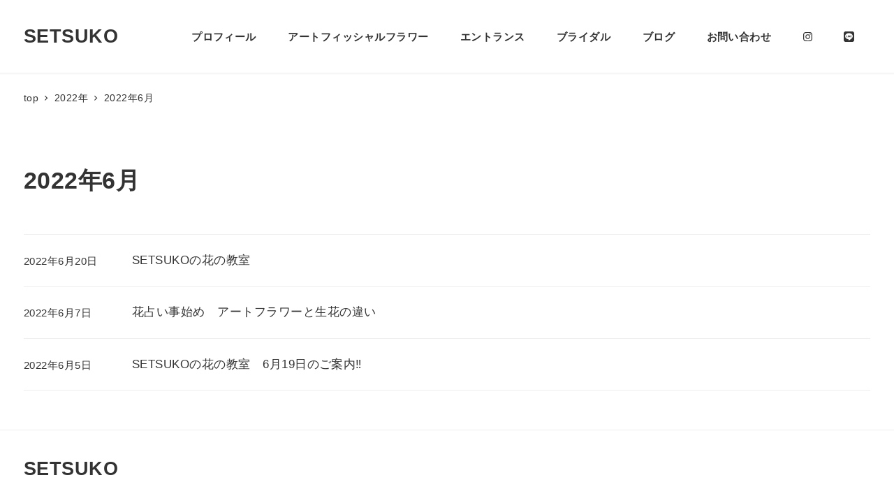

--- FILE ---
content_type: text/html; charset=UTF-8
request_url: https://amaterasu-setsuko.com/2022/06/
body_size: 10466
content:
<!DOCTYPE html>
<html lang="ja" data-sticky-footer="true" data-scrolled="false">

<head>
			<meta charset="UTF-8">
		<meta name="viewport" content="width=device-width, initial-scale=1, minimum-scale=1, viewport-fit=cover">
		<meta name='robots' content='noindex, follow' />
					<meta property="og:title" content="2022年6月">
		
					<meta property="og:type" content="blog">
		
					<meta property="og:url" content="https://amaterasu-setsuko.com/2022/06/">
		
		
					<meta property="og:site_name" content="SETSUKO">
		
					<meta property="og:description" content="Just another WordPress site">
		
					<meta property="og:locale" content="ja_JP">
		
				
	<!-- This site is optimized with the Yoast SEO plugin v20.8 - https://yoast.com/wordpress/plugins/seo/ -->
	<title>6月 2022 - SETSUKO</title>
	<meta property="og:locale" content="ja_JP" />
	<meta property="og:type" content="website" />
	<meta property="og:title" content="6月 2022 - SETSUKO" />
	<meta property="og:url" content="https://amaterasu-setsuko.com/2022/06/" />
	<meta property="og:site_name" content="SETSUKO" />
	<meta name="twitter:card" content="summary_large_image" />
	<script type="application/ld+json" class="yoast-schema-graph">{"@context":"https://schema.org","@graph":[{"@type":"CollectionPage","@id":"https://amaterasu-setsuko.com/2022/06/","url":"https://amaterasu-setsuko.com/2022/06/","name":"6月 2022 - SETSUKO","isPartOf":{"@id":"https://amaterasu-setsuko.com/#website"},"breadcrumb":{"@id":"https://amaterasu-setsuko.com/2022/06/#breadcrumb"},"inLanguage":"ja"},{"@type":"BreadcrumbList","@id":"https://amaterasu-setsuko.com/2022/06/#breadcrumb","itemListElement":[{"@type":"ListItem","position":1,"name":"ホーム","item":"https://amaterasu-setsuko.com/"},{"@type":"ListItem","position":2,"name":"アーカイブ: 6月 2022"}]},{"@type":"WebSite","@id":"https://amaterasu-setsuko.com/#website","url":"https://amaterasu-setsuko.com/","name":"SETSUKO","description":"Just another WordPress site","potentialAction":[{"@type":"SearchAction","target":{"@type":"EntryPoint","urlTemplate":"https://amaterasu-setsuko.com/?s={search_term_string}"},"query-input":"required name=search_term_string"}],"inLanguage":"ja"}]}</script>
	<!-- / Yoast SEO plugin. -->


<link rel='dns-prefetch' href='//webfonts.xserver.jp' />
<link rel="alternate" type="application/rss+xml" title="SETSUKO &raquo; フィード" href="https://amaterasu-setsuko.com/feed/" />
<link rel="alternate" type="application/rss+xml" title="SETSUKO &raquo; コメントフィード" href="https://amaterasu-setsuko.com/comments/feed/" />
		<link rel="profile" href="http://gmpg.org/xfn/11">
				<script type="text/javascript">
/* <![CDATA[ */
window._wpemojiSettings = {"baseUrl":"https:\/\/s.w.org\/images\/core\/emoji\/14.0.0\/72x72\/","ext":".png","svgUrl":"https:\/\/s.w.org\/images\/core\/emoji\/14.0.0\/svg\/","svgExt":".svg","source":{"concatemoji":"https:\/\/amaterasu-setsuko.com\/wp-includes\/js\/wp-emoji-release.min.js?ver=6.4.7"}};
/*! This file is auto-generated */
!function(i,n){var o,s,e;function c(e){try{var t={supportTests:e,timestamp:(new Date).valueOf()};sessionStorage.setItem(o,JSON.stringify(t))}catch(e){}}function p(e,t,n){e.clearRect(0,0,e.canvas.width,e.canvas.height),e.fillText(t,0,0);var t=new Uint32Array(e.getImageData(0,0,e.canvas.width,e.canvas.height).data),r=(e.clearRect(0,0,e.canvas.width,e.canvas.height),e.fillText(n,0,0),new Uint32Array(e.getImageData(0,0,e.canvas.width,e.canvas.height).data));return t.every(function(e,t){return e===r[t]})}function u(e,t,n){switch(t){case"flag":return n(e,"\ud83c\udff3\ufe0f\u200d\u26a7\ufe0f","\ud83c\udff3\ufe0f\u200b\u26a7\ufe0f")?!1:!n(e,"\ud83c\uddfa\ud83c\uddf3","\ud83c\uddfa\u200b\ud83c\uddf3")&&!n(e,"\ud83c\udff4\udb40\udc67\udb40\udc62\udb40\udc65\udb40\udc6e\udb40\udc67\udb40\udc7f","\ud83c\udff4\u200b\udb40\udc67\u200b\udb40\udc62\u200b\udb40\udc65\u200b\udb40\udc6e\u200b\udb40\udc67\u200b\udb40\udc7f");case"emoji":return!n(e,"\ud83e\udef1\ud83c\udffb\u200d\ud83e\udef2\ud83c\udfff","\ud83e\udef1\ud83c\udffb\u200b\ud83e\udef2\ud83c\udfff")}return!1}function f(e,t,n){var r="undefined"!=typeof WorkerGlobalScope&&self instanceof WorkerGlobalScope?new OffscreenCanvas(300,150):i.createElement("canvas"),a=r.getContext("2d",{willReadFrequently:!0}),o=(a.textBaseline="top",a.font="600 32px Arial",{});return e.forEach(function(e){o[e]=t(a,e,n)}),o}function t(e){var t=i.createElement("script");t.src=e,t.defer=!0,i.head.appendChild(t)}"undefined"!=typeof Promise&&(o="wpEmojiSettingsSupports",s=["flag","emoji"],n.supports={everything:!0,everythingExceptFlag:!0},e=new Promise(function(e){i.addEventListener("DOMContentLoaded",e,{once:!0})}),new Promise(function(t){var n=function(){try{var e=JSON.parse(sessionStorage.getItem(o));if("object"==typeof e&&"number"==typeof e.timestamp&&(new Date).valueOf()<e.timestamp+604800&&"object"==typeof e.supportTests)return e.supportTests}catch(e){}return null}();if(!n){if("undefined"!=typeof Worker&&"undefined"!=typeof OffscreenCanvas&&"undefined"!=typeof URL&&URL.createObjectURL&&"undefined"!=typeof Blob)try{var e="postMessage("+f.toString()+"("+[JSON.stringify(s),u.toString(),p.toString()].join(",")+"));",r=new Blob([e],{type:"text/javascript"}),a=new Worker(URL.createObjectURL(r),{name:"wpTestEmojiSupports"});return void(a.onmessage=function(e){c(n=e.data),a.terminate(),t(n)})}catch(e){}c(n=f(s,u,p))}t(n)}).then(function(e){for(var t in e)n.supports[t]=e[t],n.supports.everything=n.supports.everything&&n.supports[t],"flag"!==t&&(n.supports.everythingExceptFlag=n.supports.everythingExceptFlag&&n.supports[t]);n.supports.everythingExceptFlag=n.supports.everythingExceptFlag&&!n.supports.flag,n.DOMReady=!1,n.readyCallback=function(){n.DOMReady=!0}}).then(function(){return e}).then(function(){var e;n.supports.everything||(n.readyCallback(),(e=n.source||{}).concatemoji?t(e.concatemoji):e.wpemoji&&e.twemoji&&(t(e.twemoji),t(e.wpemoji)))}))}((window,document),window._wpemojiSettings);
/* ]]> */
</script>
<link rel='stylesheet' id='slick-carousel-css' href='https://amaterasu-setsuko.com/wp-content/themes/snow-monkey/vendor/inc2734/wp-awesome-widgets/src/assets/packages/slick-carousel/slick/slick.css?ver=1721999232' type='text/css' media='all' />
<link rel='stylesheet' id='slick-carousel-theme-css' href='https://amaterasu-setsuko.com/wp-content/themes/snow-monkey/vendor/inc2734/wp-awesome-widgets/src/assets/packages/slick-carousel/slick/slick-theme.css?ver=1721999232' type='text/css' media='all' />
<link rel='stylesheet' id='wp-awesome-widgets-css' href='https://amaterasu-setsuko.com/wp-content/themes/snow-monkey/vendor/inc2734/wp-awesome-widgets/src/assets/css/app.css?ver=1721999232' type='text/css' media='all' />
<link rel='stylesheet' id='wp-share-buttons-css' href='https://amaterasu-setsuko.com/wp-content/themes/snow-monkey/vendor/inc2734/wp-share-buttons/src/assets/css/wp-share-buttons.css?ver=1721999232' type='text/css' media='all' />
<link rel='stylesheet' id='wp-pure-css-gallery-css' href='https://amaterasu-setsuko.com/wp-content/themes/snow-monkey/vendor/inc2734/wp-pure-css-gallery/src/assets/css/wp-pure-css-gallery.css?ver=1721999232' type='text/css' media='all' />
<style id='wp-emoji-styles-inline-css' type='text/css'>

	img.wp-smiley, img.emoji {
		display: inline !important;
		border: none !important;
		box-shadow: none !important;
		height: 1em !important;
		width: 1em !important;
		margin: 0 0.07em !important;
		vertical-align: -0.1em !important;
		background: none !important;
		padding: 0 !important;
	}
</style>
<link rel='stylesheet' id='wp-block-library-css' href='https://amaterasu-setsuko.com/wp-includes/css/dist/block-library/style.min.css?ver=6.4.7' type='text/css' media='all' />
<link rel='stylesheet' id='wp-like-me-box-css' href='https://amaterasu-setsuko.com/wp-content/themes/snow-monkey/vendor/inc2734/wp-like-me-box/src/assets/css/wp-like-me-box.css?ver=1721999232' type='text/css' media='all' />
<link rel='stylesheet' id='wp-oembed-blog-card-css' href='https://amaterasu-setsuko.com/wp-content/themes/snow-monkey/vendor/inc2734/wp-oembed-blog-card/src/assets/css/app.css?ver=1721999232' type='text/css' media='all' />
<style id='global-styles-inline-css' type='text/css'>
body{--wp--preset--color--black: #000000;--wp--preset--color--cyan-bluish-gray: #abb8c3;--wp--preset--color--white: #ffffff;--wp--preset--color--pale-pink: #f78da7;--wp--preset--color--vivid-red: #cf2e2e;--wp--preset--color--luminous-vivid-orange: #ff6900;--wp--preset--color--luminous-vivid-amber: #fcb900;--wp--preset--color--light-green-cyan: #7bdcb5;--wp--preset--color--vivid-green-cyan: #00d084;--wp--preset--color--pale-cyan-blue: #8ed1fc;--wp--preset--color--vivid-cyan-blue: #0693e3;--wp--preset--color--vivid-purple: #9b51e0;--wp--preset--color--sm-accent: var(--accent-color);--wp--preset--color--sm-sub-accent: var(--sub-accent-color);--wp--preset--color--sm-text: var(--_color-text);--wp--preset--color--sm-text-alt: var(--_color-white);--wp--preset--color--sm-lightest-gray: var(--_lightest-color-gray);--wp--preset--color--sm-lighter-gray: var(--_lighter-color-gray);--wp--preset--color--sm-light-gray: var(--_light-color-gray);--wp--preset--color--sm-gray: var(--_color-gray);--wp--preset--color--sm-dark-gray: var(--_dark-color-gray);--wp--preset--color--sm-darker-gray: var(--_darker-color-gray);--wp--preset--color--sm-darkest-gray: var(--_darkest-color-gray);--wp--preset--gradient--vivid-cyan-blue-to-vivid-purple: linear-gradient(135deg,rgba(6,147,227,1) 0%,rgb(155,81,224) 100%);--wp--preset--gradient--light-green-cyan-to-vivid-green-cyan: linear-gradient(135deg,rgb(122,220,180) 0%,rgb(0,208,130) 100%);--wp--preset--gradient--luminous-vivid-amber-to-luminous-vivid-orange: linear-gradient(135deg,rgba(252,185,0,1) 0%,rgba(255,105,0,1) 100%);--wp--preset--gradient--luminous-vivid-orange-to-vivid-red: linear-gradient(135deg,rgba(255,105,0,1) 0%,rgb(207,46,46) 100%);--wp--preset--gradient--very-light-gray-to-cyan-bluish-gray: linear-gradient(135deg,rgb(238,238,238) 0%,rgb(169,184,195) 100%);--wp--preset--gradient--cool-to-warm-spectrum: linear-gradient(135deg,rgb(74,234,220) 0%,rgb(151,120,209) 20%,rgb(207,42,186) 40%,rgb(238,44,130) 60%,rgb(251,105,98) 80%,rgb(254,248,76) 100%);--wp--preset--gradient--blush-light-purple: linear-gradient(135deg,rgb(255,206,236) 0%,rgb(152,150,240) 100%);--wp--preset--gradient--blush-bordeaux: linear-gradient(135deg,rgb(254,205,165) 0%,rgb(254,45,45) 50%,rgb(107,0,62) 100%);--wp--preset--gradient--luminous-dusk: linear-gradient(135deg,rgb(255,203,112) 0%,rgb(199,81,192) 50%,rgb(65,88,208) 100%);--wp--preset--gradient--pale-ocean: linear-gradient(135deg,rgb(255,245,203) 0%,rgb(182,227,212) 50%,rgb(51,167,181) 100%);--wp--preset--gradient--electric-grass: linear-gradient(135deg,rgb(202,248,128) 0%,rgb(113,206,126) 100%);--wp--preset--gradient--midnight: linear-gradient(135deg,rgb(2,3,129) 0%,rgb(40,116,252) 100%);--wp--preset--font-size--small: 13px;--wp--preset--font-size--medium: 20px;--wp--preset--font-size--large: 36px;--wp--preset--font-size--x-large: 42px;--wp--preset--font-size--sm-xs: 0.8rem;--wp--preset--font-size--sm-s: 0.88rem;--wp--preset--font-size--sm-m: 1rem;--wp--preset--font-size--sm-l: 1.14rem;--wp--preset--font-size--sm-xl: 1.33rem;--wp--preset--font-size--sm-2-xl: 1.6rem;--wp--preset--font-size--sm-3-xl: 2rem;--wp--preset--font-size--sm-4-xl: 2.66rem;--wp--preset--font-size--sm-5-xl: 4rem;--wp--preset--font-size--sm-6-xl: 8rem;--wp--preset--spacing--20: var(--_s-2);--wp--preset--spacing--30: var(--_s-1);--wp--preset--spacing--40: var(--_s1);--wp--preset--spacing--50: var(--_s2);--wp--preset--spacing--60: var(--_s3);--wp--preset--spacing--70: var(--_s4);--wp--preset--spacing--80: var(--_s5);--wp--preset--shadow--natural: 6px 6px 9px rgba(0, 0, 0, 0.2);--wp--preset--shadow--deep: 12px 12px 50px rgba(0, 0, 0, 0.4);--wp--preset--shadow--sharp: 6px 6px 0px rgba(0, 0, 0, 0.2);--wp--preset--shadow--outlined: 6px 6px 0px -3px rgba(255, 255, 255, 1), 6px 6px rgba(0, 0, 0, 1);--wp--preset--shadow--crisp: 6px 6px 0px rgba(0, 0, 0, 1);--wp--custom--slim-width: 46rem;--wp--custom--content-max-width: var(--_global--container-max-width);--wp--custom--content-width: var(--wp--custom--content-max-width);--wp--custom--content-wide-width: calc(var(--wp--custom--content-width) + 240px);--wp--custom--has-sidebar-main-basis: var(--wp--custom--slim-width);--wp--custom--has-sidebar-sidebar-basis: 336px;}body { margin: 0;--wp--style--global--content-size: var(--wp--custom--content-width);--wp--style--global--wide-size: var(--wp--custom--content-wide-width); }.wp-site-blocks > .alignleft { float: left; margin-right: 2em; }.wp-site-blocks > .alignright { float: right; margin-left: 2em; }.wp-site-blocks > .aligncenter { justify-content: center; margin-left: auto; margin-right: auto; }:where(.wp-site-blocks) > * { margin-block-start: var(--_margin1); margin-block-end: 0; }:where(.wp-site-blocks) > :first-child:first-child { margin-block-start: 0; }:where(.wp-site-blocks) > :last-child:last-child { margin-block-end: 0; }body { --wp--style--block-gap: var(--_margin1); }:where(body .is-layout-flow)  > :first-child:first-child{margin-block-start: 0;}:where(body .is-layout-flow)  > :last-child:last-child{margin-block-end: 0;}:where(body .is-layout-flow)  > *{margin-block-start: var(--_margin1);margin-block-end: 0;}:where(body .is-layout-constrained)  > :first-child:first-child{margin-block-start: 0;}:where(body .is-layout-constrained)  > :last-child:last-child{margin-block-end: 0;}:where(body .is-layout-constrained)  > *{margin-block-start: var(--_margin1);margin-block-end: 0;}:where(body .is-layout-flex) {gap: var(--_margin1);}:where(body .is-layout-grid) {gap: var(--_margin1);}body .is-layout-flow > .alignleft{float: left;margin-inline-start: 0;margin-inline-end: 2em;}body .is-layout-flow > .alignright{float: right;margin-inline-start: 2em;margin-inline-end: 0;}body .is-layout-flow > .aligncenter{margin-left: auto !important;margin-right: auto !important;}body .is-layout-constrained > .alignleft{float: left;margin-inline-start: 0;margin-inline-end: 2em;}body .is-layout-constrained > .alignright{float: right;margin-inline-start: 2em;margin-inline-end: 0;}body .is-layout-constrained > .aligncenter{margin-left: auto !important;margin-right: auto !important;}body .is-layout-constrained > :where(:not(.alignleft):not(.alignright):not(.alignfull)){max-width: var(--wp--style--global--content-size);margin-left: auto !important;margin-right: auto !important;}body .is-layout-constrained > .alignwide{max-width: var(--wp--style--global--wide-size);}body .is-layout-flex{display: flex;}body .is-layout-flex{flex-wrap: wrap;align-items: center;}body .is-layout-flex > *{margin: 0;}body .is-layout-grid{display: grid;}body .is-layout-grid > *{margin: 0;}body{padding-top: 0px;padding-right: 0px;padding-bottom: 0px;padding-left: 0px;}a:where(:not(.wp-element-button)){color: var(--wp--preset--color--sm-accent);text-decoration: underline;}.wp-element-button, .wp-block-button__link{background-color: var(--wp--preset--color--sm-accent);border-radius: var(--_global--border-radius);border-width: 0;color: var(--wp--preset--color--sm-text-alt);font-family: inherit;font-size: inherit;line-height: inherit;padding-top: calc(var(--_padding-1) * .5);padding-right: var(--_padding-1);padding-bottom: calc(var(--_padding-1) * .5);padding-left: var(--_padding-1);text-decoration: none;}.has-black-color{color: var(--wp--preset--color--black) !important;}.has-cyan-bluish-gray-color{color: var(--wp--preset--color--cyan-bluish-gray) !important;}.has-white-color{color: var(--wp--preset--color--white) !important;}.has-pale-pink-color{color: var(--wp--preset--color--pale-pink) !important;}.has-vivid-red-color{color: var(--wp--preset--color--vivid-red) !important;}.has-luminous-vivid-orange-color{color: var(--wp--preset--color--luminous-vivid-orange) !important;}.has-luminous-vivid-amber-color{color: var(--wp--preset--color--luminous-vivid-amber) !important;}.has-light-green-cyan-color{color: var(--wp--preset--color--light-green-cyan) !important;}.has-vivid-green-cyan-color{color: var(--wp--preset--color--vivid-green-cyan) !important;}.has-pale-cyan-blue-color{color: var(--wp--preset--color--pale-cyan-blue) !important;}.has-vivid-cyan-blue-color{color: var(--wp--preset--color--vivid-cyan-blue) !important;}.has-vivid-purple-color{color: var(--wp--preset--color--vivid-purple) !important;}.has-sm-accent-color{color: var(--wp--preset--color--sm-accent) !important;}.has-sm-sub-accent-color{color: var(--wp--preset--color--sm-sub-accent) !important;}.has-sm-text-color{color: var(--wp--preset--color--sm-text) !important;}.has-sm-text-alt-color{color: var(--wp--preset--color--sm-text-alt) !important;}.has-sm-lightest-gray-color{color: var(--wp--preset--color--sm-lightest-gray) !important;}.has-sm-lighter-gray-color{color: var(--wp--preset--color--sm-lighter-gray) !important;}.has-sm-light-gray-color{color: var(--wp--preset--color--sm-light-gray) !important;}.has-sm-gray-color{color: var(--wp--preset--color--sm-gray) !important;}.has-sm-dark-gray-color{color: var(--wp--preset--color--sm-dark-gray) !important;}.has-sm-darker-gray-color{color: var(--wp--preset--color--sm-darker-gray) !important;}.has-sm-darkest-gray-color{color: var(--wp--preset--color--sm-darkest-gray) !important;}.has-black-background-color{background-color: var(--wp--preset--color--black) !important;}.has-cyan-bluish-gray-background-color{background-color: var(--wp--preset--color--cyan-bluish-gray) !important;}.has-white-background-color{background-color: var(--wp--preset--color--white) !important;}.has-pale-pink-background-color{background-color: var(--wp--preset--color--pale-pink) !important;}.has-vivid-red-background-color{background-color: var(--wp--preset--color--vivid-red) !important;}.has-luminous-vivid-orange-background-color{background-color: var(--wp--preset--color--luminous-vivid-orange) !important;}.has-luminous-vivid-amber-background-color{background-color: var(--wp--preset--color--luminous-vivid-amber) !important;}.has-light-green-cyan-background-color{background-color: var(--wp--preset--color--light-green-cyan) !important;}.has-vivid-green-cyan-background-color{background-color: var(--wp--preset--color--vivid-green-cyan) !important;}.has-pale-cyan-blue-background-color{background-color: var(--wp--preset--color--pale-cyan-blue) !important;}.has-vivid-cyan-blue-background-color{background-color: var(--wp--preset--color--vivid-cyan-blue) !important;}.has-vivid-purple-background-color{background-color: var(--wp--preset--color--vivid-purple) !important;}.has-sm-accent-background-color{background-color: var(--wp--preset--color--sm-accent) !important;}.has-sm-sub-accent-background-color{background-color: var(--wp--preset--color--sm-sub-accent) !important;}.has-sm-text-background-color{background-color: var(--wp--preset--color--sm-text) !important;}.has-sm-text-alt-background-color{background-color: var(--wp--preset--color--sm-text-alt) !important;}.has-sm-lightest-gray-background-color{background-color: var(--wp--preset--color--sm-lightest-gray) !important;}.has-sm-lighter-gray-background-color{background-color: var(--wp--preset--color--sm-lighter-gray) !important;}.has-sm-light-gray-background-color{background-color: var(--wp--preset--color--sm-light-gray) !important;}.has-sm-gray-background-color{background-color: var(--wp--preset--color--sm-gray) !important;}.has-sm-dark-gray-background-color{background-color: var(--wp--preset--color--sm-dark-gray) !important;}.has-sm-darker-gray-background-color{background-color: var(--wp--preset--color--sm-darker-gray) !important;}.has-sm-darkest-gray-background-color{background-color: var(--wp--preset--color--sm-darkest-gray) !important;}.has-black-border-color{border-color: var(--wp--preset--color--black) !important;}.has-cyan-bluish-gray-border-color{border-color: var(--wp--preset--color--cyan-bluish-gray) !important;}.has-white-border-color{border-color: var(--wp--preset--color--white) !important;}.has-pale-pink-border-color{border-color: var(--wp--preset--color--pale-pink) !important;}.has-vivid-red-border-color{border-color: var(--wp--preset--color--vivid-red) !important;}.has-luminous-vivid-orange-border-color{border-color: var(--wp--preset--color--luminous-vivid-orange) !important;}.has-luminous-vivid-amber-border-color{border-color: var(--wp--preset--color--luminous-vivid-amber) !important;}.has-light-green-cyan-border-color{border-color: var(--wp--preset--color--light-green-cyan) !important;}.has-vivid-green-cyan-border-color{border-color: var(--wp--preset--color--vivid-green-cyan) !important;}.has-pale-cyan-blue-border-color{border-color: var(--wp--preset--color--pale-cyan-blue) !important;}.has-vivid-cyan-blue-border-color{border-color: var(--wp--preset--color--vivid-cyan-blue) !important;}.has-vivid-purple-border-color{border-color: var(--wp--preset--color--vivid-purple) !important;}.has-sm-accent-border-color{border-color: var(--wp--preset--color--sm-accent) !important;}.has-sm-sub-accent-border-color{border-color: var(--wp--preset--color--sm-sub-accent) !important;}.has-sm-text-border-color{border-color: var(--wp--preset--color--sm-text) !important;}.has-sm-text-alt-border-color{border-color: var(--wp--preset--color--sm-text-alt) !important;}.has-sm-lightest-gray-border-color{border-color: var(--wp--preset--color--sm-lightest-gray) !important;}.has-sm-lighter-gray-border-color{border-color: var(--wp--preset--color--sm-lighter-gray) !important;}.has-sm-light-gray-border-color{border-color: var(--wp--preset--color--sm-light-gray) !important;}.has-sm-gray-border-color{border-color: var(--wp--preset--color--sm-gray) !important;}.has-sm-dark-gray-border-color{border-color: var(--wp--preset--color--sm-dark-gray) !important;}.has-sm-darker-gray-border-color{border-color: var(--wp--preset--color--sm-darker-gray) !important;}.has-sm-darkest-gray-border-color{border-color: var(--wp--preset--color--sm-darkest-gray) !important;}.has-vivid-cyan-blue-to-vivid-purple-gradient-background{background: var(--wp--preset--gradient--vivid-cyan-blue-to-vivid-purple) !important;}.has-light-green-cyan-to-vivid-green-cyan-gradient-background{background: var(--wp--preset--gradient--light-green-cyan-to-vivid-green-cyan) !important;}.has-luminous-vivid-amber-to-luminous-vivid-orange-gradient-background{background: var(--wp--preset--gradient--luminous-vivid-amber-to-luminous-vivid-orange) !important;}.has-luminous-vivid-orange-to-vivid-red-gradient-background{background: var(--wp--preset--gradient--luminous-vivid-orange-to-vivid-red) !important;}.has-very-light-gray-to-cyan-bluish-gray-gradient-background{background: var(--wp--preset--gradient--very-light-gray-to-cyan-bluish-gray) !important;}.has-cool-to-warm-spectrum-gradient-background{background: var(--wp--preset--gradient--cool-to-warm-spectrum) !important;}.has-blush-light-purple-gradient-background{background: var(--wp--preset--gradient--blush-light-purple) !important;}.has-blush-bordeaux-gradient-background{background: var(--wp--preset--gradient--blush-bordeaux) !important;}.has-luminous-dusk-gradient-background{background: var(--wp--preset--gradient--luminous-dusk) !important;}.has-pale-ocean-gradient-background{background: var(--wp--preset--gradient--pale-ocean) !important;}.has-electric-grass-gradient-background{background: var(--wp--preset--gradient--electric-grass) !important;}.has-midnight-gradient-background{background: var(--wp--preset--gradient--midnight) !important;}.has-small-font-size{font-size: var(--wp--preset--font-size--small) !important;}.has-medium-font-size{font-size: var(--wp--preset--font-size--medium) !important;}.has-large-font-size{font-size: var(--wp--preset--font-size--large) !important;}.has-x-large-font-size{font-size: var(--wp--preset--font-size--x-large) !important;}.has-sm-xs-font-size{font-size: var(--wp--preset--font-size--sm-xs) !important;}.has-sm-s-font-size{font-size: var(--wp--preset--font-size--sm-s) !important;}.has-sm-m-font-size{font-size: var(--wp--preset--font-size--sm-m) !important;}.has-sm-l-font-size{font-size: var(--wp--preset--font-size--sm-l) !important;}.has-sm-xl-font-size{font-size: var(--wp--preset--font-size--sm-xl) !important;}.has-sm-2-xl-font-size{font-size: var(--wp--preset--font-size--sm-2-xl) !important;}.has-sm-3-xl-font-size{font-size: var(--wp--preset--font-size--sm-3-xl) !important;}.has-sm-4-xl-font-size{font-size: var(--wp--preset--font-size--sm-4-xl) !important;}.has-sm-5-xl-font-size{font-size: var(--wp--preset--font-size--sm-5-xl) !important;}.has-sm-6-xl-font-size{font-size: var(--wp--preset--font-size--sm-6-xl) !important;}
.wp-block-navigation a:where(:not(.wp-element-button)){color: inherit;}
.wp-block-pullquote{border-top-color: currentColor;border-top-width: 4px;border-top-style: solid;border-bottom-color: currentColor;border-bottom-width: 4px;border-bottom-style: solid;font-size: 1.5em;font-style: italic;font-weight: bold;line-height: 1.6;padding-top: var(--_padding2);padding-bottom: var(--_padding2);}
.wp-block-code{background-color: var(--wp--preset--color--sm-lightest-gray);border-radius: var(--_global--border-radius);border-color: var(--wp--preset--color--sm-lighter-gray);border-width: 1px;border-style: solid;padding-top: var(--_padding1);padding-right: var(--_padding1);padding-bottom: var(--_padding1);padding-left: var(--_padding1);}
.wp-block-search .wp-element-button,.wp-block-search  .wp-block-button__link{background-color: var(--wp--preset--color--sm-text-alt);border-width: 1px;color: var(--wp--preset--color--sm-text);padding-top: var(--_padding-2);padding-right: var(--_padding-2);padding-bottom: var(--_padding-2);padding-left: var(--_padding-2);}
.wp-block-social-links-is-layout-flow > :first-child:first-child{margin-block-start: 0;}.wp-block-social-links-is-layout-flow > :last-child:last-child{margin-block-end: 0;}.wp-block-social-links-is-layout-flow > *{margin-block-start: var(--_margin-1);margin-block-end: 0;}.wp-block-social-links-is-layout-constrained > :first-child:first-child{margin-block-start: 0;}.wp-block-social-links-is-layout-constrained > :last-child:last-child{margin-block-end: 0;}.wp-block-social-links-is-layout-constrained > *{margin-block-start: var(--_margin-1);margin-block-end: 0;}.wp-block-social-links-is-layout-flex{gap: var(--_margin-1);}.wp-block-social-links-is-layout-grid{gap: var(--_margin-1);}
.wp-block-table > table{border-color: var(--wp--preset--color--sm-lighter-gray);}
</style>
<link rel='stylesheet' id='contact-form-7-css' href='https://amaterasu-setsuko.com/wp-content/plugins/contact-form-7/includes/css/styles.css?ver=5.7.6' type='text/css' media='all' />
<link rel='stylesheet' id='snow-monkey-app-css' href='https://amaterasu-setsuko.com/wp-content/themes/snow-monkey/assets/css/app/app.css?ver=1721999232' type='text/css' media='all' />
<style id='snow-monkey-app-inline-css' type='text/css'>
input[type="email"],input[type="number"],input[type="password"],input[type="search"],input[type="tel"],input[type="text"],input[type="url"],textarea { font-size: 17px }
:root { --_global--container-max-width: 1279px;--_margin-scale: 1;--_space: 2rem;--_space-unitless: 2;--accent-color: #b50eaf;--wp--preset--color--accent-color: var(--accent-color);--dark-accent-color: #560753;--light-accent-color: #f039e9;--lighter-accent-color: #f579f0;--lightest-accent-color: #f68af2;--sub-accent-color: #9747a5;--wp--preset--color--sub-accent-color: var(--sub-accent-color);--dark-sub-accent-color: #56285e;--light-sub-accent-color: #c187cb;--lighter-sub-accent-color: #dab7e0;--lightest-sub-accent-color: #e0c3e5;--_half-leading: 0.35;--font-family: "Helvetica Neue",Arial,"Hiragino Kaku Gothic ProN","Hiragino Sans","BIZ UDPGothic",Meiryo,sans-serif;--_global--font-family: var(--font-family);--_global--font-size-px: 17px }
html { letter-spacing: 0.03rem }
.p-infobar__inner { background-color: #b50eaf }
.p-infobar__content { color: #fff }
</style>
<link rel='stylesheet' id='snow-monkey-theme-css' href='https://amaterasu-setsuko.com/wp-content/themes/snow-monkey/assets/css/app/app-theme.css?ver=1721999232' type='text/css' media='all' />
<style id='snow-monkey-theme-inline-css' type='text/css'>
:root { --entry-content-h2-background-color: #f7f7f7;--entry-content-h2-padding: calc(var(--_space) * 0.25) calc(var(--_space) * 0.25) calc(var(--_space) * 0.25) calc(var(--_space) * 0.5);--entry-content-h3-border-bottom: 1px solid #eee;--entry-content-h3-padding: 0 0 calc(var(--_space) * 0.25);--widget-title-display: flex;--widget-title-flex-direction: row;--widget-title-align-items: center;--widget-title-justify-content: center;--widget-title-pseudo-display: block;--widget-title-pseudo-content: "";--widget-title-pseudo-height: 1px;--widget-title-pseudo-background-color: #111;--widget-title-pseudo-flex: 1 0 0%;--widget-title-pseudo-min-width: 20px;--widget-title-before-margin-right: .5em;--widget-title-after-margin-left: .5em }
body { --entry-content-h2-border-left: 1px solid var(--wp--preset--color--sm-accent) }
</style>
<link rel='stylesheet' id='snow-monkey-custom-widgets-app-css' href='https://amaterasu-setsuko.com/wp-content/themes/snow-monkey/assets/css/custom-widgets/app.css?ver=1721999232' type='text/css' media='all' />
<link rel='stylesheet' id='snow-monkey-custom-widgets-theme-css' href='https://amaterasu-setsuko.com/wp-content/themes/snow-monkey/assets/css/custom-widgets/app-theme.css?ver=1721999232' type='text/css' media='all' />
<link rel='stylesheet' id='snow-monkey-block-library-app-css' href='https://amaterasu-setsuko.com/wp-content/themes/snow-monkey/assets/css/block-library/app.css?ver=1721999232' type='text/css' media='all' />
<link rel='stylesheet' id='snow-monkey-block-library-theme-css' href='https://amaterasu-setsuko.com/wp-content/themes/snow-monkey/assets/css/block-library/app-theme.css?ver=1721999232' type='text/css' media='all' />
<link rel='stylesheet' id='spider-css' href='https://amaterasu-setsuko.com/wp-content/themes/snow-monkey/assets/css/app/spider.css?ver=1721999232' type='text/css' media='all' />
<link rel='stylesheet' id='snow-monkey-wpcf7-css' href='https://amaterasu-setsuko.com/wp-content/themes/snow-monkey/assets/css/dependency/contact-form-7/app.css?ver=1721999232' type='text/css' media='all' />
<script type="text/javascript" src="https://amaterasu-setsuko.com/wp-includes/js/jquery/jquery.min.js?ver=3.7.1" id="jquery-core-js"></script>
<script type="text/javascript" src="https://amaterasu-setsuko.com/wp-includes/js/jquery/jquery-migrate.min.js?ver=3.4.1" id="jquery-migrate-js"></script>
<script type="text/javascript" src="//webfonts.xserver.jp/js/xserver.js?ver=1.2.4" id="typesquare_std-js"></script>
<script type="text/javascript" id="wp-oembed-blog-card-js-extra">
/* <![CDATA[ */
var WP_OEMBED_BLOG_CARD = {"endpoint":"https:\/\/amaterasu-setsuko.com\/wp-json\/wp-oembed-blog-card\/v1"};
/* ]]> */
</script>
<script type="text/javascript" src="https://amaterasu-setsuko.com/wp-content/themes/snow-monkey/vendor/inc2734/wp-oembed-blog-card/src/assets/js/app.js?ver=1721999232" id="wp-oembed-blog-card-js" defer="defer" data-wp-strategy="defer"></script>
<script type="text/javascript" src="https://amaterasu-setsuko.com/wp-content/themes/snow-monkey/vendor/inc2734/wp-contents-outline/src/assets/packages/@inc2734/contents-outline/dist/index.js?ver=1721999232" id="contents-outline-js" defer="defer" data-wp-strategy="defer"></script>
<script type="text/javascript" src="https://amaterasu-setsuko.com/wp-content/themes/snow-monkey/vendor/inc2734/wp-contents-outline/src/assets/js/app.js?ver=1721999232" id="wp-contents-outline-js" defer="defer" data-wp-strategy="defer"></script>
<script type="text/javascript" id="wp-share-buttons-js-extra">
/* <![CDATA[ */
var inc2734_wp_share_buttons = {"copy_success":"\u30b3\u30d4\u30fc\u3057\u307e\u3057\u305f\uff01","copy_failed":"\u30b3\u30d4\u30fc\u306b\u5931\u6557\u3057\u307e\u3057\u305f\uff01"};
/* ]]> */
</script>
<script type="text/javascript" src="https://amaterasu-setsuko.com/wp-content/themes/snow-monkey/vendor/inc2734/wp-share-buttons/src/assets/js/wp-share-buttons.js?ver=1721999232" id="wp-share-buttons-js" defer="defer" data-wp-strategy="defer"></script>
<script type="text/javascript" src="https://amaterasu-setsuko.com/wp-content/themes/snow-monkey/assets/js/widgets.js?ver=1721999232" id="snow-monkey-widgets-js" defer="defer" data-wp-strategy="defer"></script>
<script type="text/javascript" src="https://amaterasu-setsuko.com/wp-content/themes/snow-monkey/assets/js/sidebar-sticky-widget-area.js?ver=1721999232" id="snow-monkey-sidebar-sticky-widget-area-js" defer="defer" data-wp-strategy="defer"></script>
<script type="text/javascript" src="https://amaterasu-setsuko.com/wp-content/themes/snow-monkey/assets/js/page-top.js?ver=1721999232" id="snow-monkey-page-top-js" defer="defer" data-wp-strategy="defer"></script>
<script type="text/javascript" src="https://amaterasu-setsuko.com/wp-content/themes/snow-monkey/assets/js/hash-nav.js?ver=1721999232" id="snow-monkey-hash-nav-js" defer="defer" data-wp-strategy="defer"></script>
<script type="text/javascript" src="https://amaterasu-setsuko.com/wp-content/themes/snow-monkey/assets/js/smooth-scroll.js?ver=1721999232" id="snow-monkey-smooth-scroll-js" defer="defer" data-wp-strategy="defer"></script>
<script type="text/javascript" src="https://amaterasu-setsuko.com/wp-content/themes/snow-monkey/assets/packages/spider/dist/js/spider.js?ver=1721999232" id="spider-js" defer="defer" data-wp-strategy="defer"></script>
<script type="text/javascript" id="snow-monkey-js-extra">
/* <![CDATA[ */
var snow_monkey = {"home_url":"https:\/\/amaterasu-setsuko.com","children_expander_open_label":"\u30b5\u30d6\u30e1\u30cb\u30e5\u30fc\u3092\u958b\u304f","children_expander_close_label":"\u30b5\u30d6\u30e1\u30cb\u30e5\u30fc\u3092\u9589\u3058\u308b"};
var inc2734_wp_share_buttons_facebook = {"endpoint":"https:\/\/amaterasu-setsuko.com\/wp-admin\/admin-ajax.php","action":"inc2734_wp_share_buttons_facebook","_ajax_nonce":"10a0a1d95f"};
var inc2734_wp_share_buttons_twitter = {"endpoint":"https:\/\/amaterasu-setsuko.com\/wp-admin\/admin-ajax.php","action":"inc2734_wp_share_buttons_twitter","_ajax_nonce":"50e4b9648b"};
var inc2734_wp_share_buttons_hatena = {"endpoint":"https:\/\/amaterasu-setsuko.com\/wp-admin\/admin-ajax.php","action":"inc2734_wp_share_buttons_hatena","_ajax_nonce":"6a68b26bd7"};
var inc2734_wp_share_buttons_feedly = {"endpoint":"https:\/\/amaterasu-setsuko.com\/wp-admin\/admin-ajax.php","action":"inc2734_wp_share_buttons_feedly","_ajax_nonce":"ecd85455a1"};
/* ]]> */
</script>
<script type="text/javascript" src="https://amaterasu-setsuko.com/wp-content/themes/snow-monkey/assets/js/app.js?ver=1721999232" id="snow-monkey-js" defer="defer" data-wp-strategy="defer"></script>
<script type="text/javascript" src="https://amaterasu-setsuko.com/wp-content/themes/snow-monkey/assets/packages/fontawesome-free/all.min.js?ver=1721999232" id="fontawesome6-js" defer="defer" data-wp-strategy="defer"></script>
<script type="text/javascript" src="https://amaterasu-setsuko.com/wp-content/themes/snow-monkey/assets/js/drop-nav.js?ver=1721999232" id="snow-monkey-drop-nav-js" defer="defer" data-wp-strategy="defer"></script>
<script type="text/javascript" src="https://amaterasu-setsuko.com/wp-content/themes/snow-monkey/assets/js/global-nav.js?ver=1721999232" id="snow-monkey-global-nav-js" defer="defer" data-wp-strategy="defer"></script>
<link rel="https://api.w.org/" href="https://amaterasu-setsuko.com/wp-json/" /><link rel="EditURI" type="application/rsd+xml" title="RSD" href="https://amaterasu-setsuko.com/xmlrpc.php?rsd" />
<meta name="generator" content="WordPress 6.4.7" />
		<script type="application/ld+json">
			{"@context":"http:\/\/schema.org","@type":"WebSite","publisher":{"@type":"Organization","url":"https:\/\/amaterasu-setsuko.com","name":"SETSUKO","logo":{"@type":"ImageObject","url":false}}}		</script>
							<meta name="twitter:card" content="summary">
		
						<meta name="theme-color" content="#b50eaf">
				<style type="text/css" id="wp-custom-css">
			svg.svg-inline--fa.fa-instagram.fa-w-14 {
    font-size: 35px;
}

svg.svg-inline--fa.fa-line.fa-w-14 {
    font-size: 35px;
}

@media screen and (max-width: 480px){
	
.smb-section-break-the-grid__content.smb-section-break-the-grid__content--w--10 {
    margin-top: 90px;
}
	
	
element.style {
}
.smb-section__body.smb-section-break-the-grid__body {
    margin-bottom: 100px;
}
}		</style>
		</head>

<body class="archive date l-body--one-column l-body" id="body"
	data-has-sidebar="false"
	data-is-full-template="false"
	data-is-slim-width="false"
	data-header-layout="1row"
		ontouchstart=""
	>

			<div id="page-start"></div>
			
	
<nav
	id="drawer-nav"
	class="c-drawer c-drawer--fixed c-drawer--highlight-type-background-color"
	role="navigation"
	aria-hidden="true"
	aria-labelledby="hamburger-btn"
>
	<div class="c-drawer__inner">
		<div class="c-drawer__focus-point" tabindex="-1"></div>
		
		
		<ul id="menu-%e3%83%98%e3%83%83%e3%83%80%e3%83%bc%e3%83%a1%e3%83%8b%e3%83%a5%e3%83%bc" class="c-drawer__menu"><li id="menu-item-223" class="menu-item menu-item-type-post_type menu-item-object-page menu-item-223 c-drawer__item"><a href="https://amaterasu-setsuko.com/profile/">プロフィール</a></li>
<li id="menu-item-1043" class="menu-item menu-item-type-post_type menu-item-object-page menu-item-1043 c-drawer__item"><a href="https://amaterasu-setsuko.com/%e3%82%a2%e3%83%bc%e3%83%88%e3%83%95%e3%82%a3%e3%83%83%e3%82%b7%e3%83%a3%e3%83%ab%e3%83%95%e3%83%a9%e3%83%af%e3%83%bc/">アートフィッシャルフラワー</a></li>
<li id="menu-item-81" class="menu-item menu-item-type-post_type menu-item-object-page menu-item-81 c-drawer__item"><a href="https://amaterasu-setsuko.com/%e3%82%a8%e3%83%b3%e3%83%88%e3%83%a9%e3%83%b3%e3%82%b9%e8%a3%85%e9%a3%be/">エントランス</a></li>
<li id="menu-item-82" class="menu-item menu-item-type-post_type menu-item-object-page menu-item-82 c-drawer__item"><a href="https://amaterasu-setsuko.com/%e3%83%96%e3%83%a9%e3%82%a4%e3%83%80%e3%83%ab/">ブライダル</a></li>
<li id="menu-item-79" class="menu-item menu-item-type-post_type menu-item-object-page menu-item-79 c-drawer__item"><a href="https://amaterasu-setsuko.com/blog%e3%80%81%e3%83%96%e3%83%a9%e3%82%a4%e3%83%80%e3%83%ab%e3%80%81%e3%83%95%e3%83%a9%e3%83%af%e3%83%bc%e3%82%a2%e3%83%ac%e3%83%b3%e3%82%b8%e3%83%a1%e3%83%b3%e3%83%88/">ブログ</a></li>
<li id="menu-item-1133" class="menu-item menu-item-type-post_type menu-item-object-page menu-item-1133 c-drawer__item"><a href="https://amaterasu-setsuko.com/%e3%81%8a%e5%95%8f%e3%81%84%e5%90%88%e3%82%8f%e3%81%9b/">お問い合わせ</a></li>
<li id="menu-item-60" class="menu-item menu-item-type-custom menu-item-object-custom menu-item-60 c-drawer__item"><a href="https://www.instagram.com/flowersetsuko24/"><i class="fab fa-instagram"></i></a></li>
<li id="menu-item-64" class="menu-item menu-item-type-custom menu-item-object-custom menu-item-64 c-drawer__item"><a href="https://line.me/R/ti/p/%40011othmh"><i class="fab fa-line"></i></a></li>
</ul>
					<ul class="c-drawer__menu">
				<li class="c-drawer__item">
					<form role="search" method="get" class="p-search-form" action="https://amaterasu-setsuko.com/"><label class="screen-reader-text" for="s">検索</label><div class="c-input-group"><div class="c-input-group__field"><input type="search" placeholder="検索 &hellip;" value="" name="s"></div><button class="c-input-group__btn">検索</button></div></form>				</li>
			</ul>
		
			</div>
</nav>
<div class="c-drawer-close-zone" aria-hidden="true" aria-controls="drawer-nav"></div>

	<div class="l-container">
		
<header class="l-header l-header--1row l-header--sticky-sm l-header--sticky-lg" role="banner">
	
	<div class="l-header__content">
		
<div class="l-1row-header" data-has-global-nav="true">
	<div class="c-container">
		
		<div class="c-row c-row--margin-s c-row--lg-margin c-row--middle c-row--nowrap">
			
			
			<div class="c-row__col c-row__col--auto">
				<div class="l-1row-header__branding">
					<div class="c-site-branding">
	
		<div class="c-site-branding__title">
								<a href="https://amaterasu-setsuko.com">SETSUKO</a>
						</div>

		
	</div>
				</div>
			</div>

			
							<div class="c-row__col c-row__col--fit u-invisible-md-down">
					
<nav class="p-global-nav p-global-nav--hover-text-color p-global-nav--current-same-hover-effect" role="navigation">
	<ul id="menu-%e3%83%98%e3%83%83%e3%83%80%e3%83%bc%e3%83%a1%e3%83%8b%e3%83%a5%e3%83%bc-1" class="c-navbar"><li class="menu-item menu-item-type-post_type menu-item-object-page menu-item-223 c-navbar__item"><a href="https://amaterasu-setsuko.com/profile/"><span>プロフィール</span></a></li>
<li class="menu-item menu-item-type-post_type menu-item-object-page menu-item-1043 c-navbar__item"><a href="https://amaterasu-setsuko.com/%e3%82%a2%e3%83%bc%e3%83%88%e3%83%95%e3%82%a3%e3%83%83%e3%82%b7%e3%83%a3%e3%83%ab%e3%83%95%e3%83%a9%e3%83%af%e3%83%bc/"><span>アートフィッシャルフラワー</span></a></li>
<li class="menu-item menu-item-type-post_type menu-item-object-page menu-item-81 c-navbar__item"><a href="https://amaterasu-setsuko.com/%e3%82%a8%e3%83%b3%e3%83%88%e3%83%a9%e3%83%b3%e3%82%b9%e8%a3%85%e9%a3%be/"><span>エントランス</span></a></li>
<li class="menu-item menu-item-type-post_type menu-item-object-page menu-item-82 c-navbar__item"><a href="https://amaterasu-setsuko.com/%e3%83%96%e3%83%a9%e3%82%a4%e3%83%80%e3%83%ab/"><span>ブライダル</span></a></li>
<li class="menu-item menu-item-type-post_type menu-item-object-page menu-item-79 c-navbar__item"><a href="https://amaterasu-setsuko.com/blog%e3%80%81%e3%83%96%e3%83%a9%e3%82%a4%e3%83%80%e3%83%ab%e3%80%81%e3%83%95%e3%83%a9%e3%83%af%e3%83%bc%e3%82%a2%e3%83%ac%e3%83%b3%e3%82%b8%e3%83%a1%e3%83%b3%e3%83%88/"><span>ブログ</span></a></li>
<li class="menu-item menu-item-type-post_type menu-item-object-page menu-item-1133 c-navbar__item"><a href="https://amaterasu-setsuko.com/%e3%81%8a%e5%95%8f%e3%81%84%e5%90%88%e3%82%8f%e3%81%9b/"><span>お問い合わせ</span></a></li>
<li class="menu-item menu-item-type-custom menu-item-object-custom menu-item-60 c-navbar__item"><a href="https://www.instagram.com/flowersetsuko24/"><span><i class="fab fa-instagram"></i></span></a></li>
<li class="menu-item menu-item-type-custom menu-item-object-custom menu-item-64 c-navbar__item"><a href="https://line.me/R/ti/p/%40011othmh"><span><i class="fab fa-line"></i></span></a></li>
</ul></nav>
				</div>
			
			
							<div class="c-row__col c-row__col--fit u-invisible-lg-up" >
					
<button
			class="c-hamburger-btn"
	aria-expanded="false"
	aria-controls="drawer-nav"
>
	<span class="c-hamburger-btn__bars">
		<span class="c-hamburger-btn__bar"></span>
		<span class="c-hamburger-btn__bar"></span>
		<span class="c-hamburger-btn__bar"></span>
	</span>

			<span class="c-hamburger-btn__label">
			MENU		</span>
	</button>
				</div>
					</div>
	</div>
</div>
	</div>

	</header>

		<div class="l-contents" role="document">
			
			
			
			
			<div class="l-contents__body">
				<div class="l-contents__container c-fluid-container">
					
<div class="p-breadcrumbs-wrapper">
	<ol class="c-breadcrumbs" itemscope itemtype="http://schema.org/BreadcrumbList">
								<li
				class="c-breadcrumbs__item"
				itemprop="itemListElement"
				itemscope
				itemtype="http://schema.org/ListItem"
			>
				<a
					itemscope
					itemtype="http://schema.org/Thing"
					itemprop="item"
					href="https://amaterasu-setsuko.com/"
					itemid="https://amaterasu-setsuko.com/"
									>
					<span itemprop="name">top</span>
				</a>
				<meta itemprop="position" content="1" />
			</li>
								<li
				class="c-breadcrumbs__item"
				itemprop="itemListElement"
				itemscope
				itemtype="http://schema.org/ListItem"
			>
				<a
					itemscope
					itemtype="http://schema.org/Thing"
					itemprop="item"
					href="https://amaterasu-setsuko.com/2022/"
					itemid="https://amaterasu-setsuko.com/2022/"
									>
					<span itemprop="name">2022年</span>
				</a>
				<meta itemprop="position" content="2" />
			</li>
								<li
				class="c-breadcrumbs__item"
				itemprop="itemListElement"
				itemscope
				itemtype="http://schema.org/ListItem"
			>
				<a
					itemscope
					itemtype="http://schema.org/Thing"
					itemprop="item"
					href="https://amaterasu-setsuko.com/2022/06/"
					itemid="https://amaterasu-setsuko.com/2022/06/"
											aria-current="page"
									>
					<span itemprop="name"><span>2022年6月</span></span>
				</a>
				<meta itemprop="position" content="3" />
			</li>
			</ol>
</div>

					
					<div class="l-contents__inner">
						<main class="l-contents__main" role="main">
							
							

<div class="c-entry">
	
<header class="c-entry__header">
	<h1 class="c-entry__title"><span>2022年6月</span></h1>
</header>

	<div class="c-entry__body">
		
		
		

<div class="c-entry__content p-entry-content">
	
	
<div class="p-archive">
	
<ul
	class="c-entries c-entries--text"
	data-has-infeed-ads="false"
	data-force-sm-1col="false"
>
					<li class="c-entries__item">
			
<a href="https://amaterasu-setsuko.com/2022/06/20/setsuko%e3%81%ae%e8%8a%b1%e3%81%ae%e6%95%99%e5%ae%a4%e3%80%80%e3%83%95%e3%83%a9%e3%83%af%e3%83%bc%e3%82%a2%e3%83%ac%e3%83%b3/">
	<section class="c-entry-summary c-entry-summary--post c-entry-summary--type-post">
		
<div class="c-entry-summary__figure">
				
	
	<span class="c-entry-summary__term c-entry-summary__term--category-23 c-entry-summary__term--category-slug-setsukoの花の教室">
		SETSUKOの花の教室	</span>
</div>

		<div class="c-entry-summary__body">
			<div class="c-entry-summary__header">
				
<h2 class="c-entry-summary__title">
	SETSUKOの花の教室</h2>
			</div>

			
			
<div class="c-entry-summary__meta">
	<ul class="c-meta">
		
					<li class="c-meta__item c-meta__item--published">
				2022年6月20日			</li>
		
					<li class="c-meta__item c-meta__item--categories">
				
	<span class="c-entry-summary__term c-entry-summary__term--category-23 c-entry-summary__term--category-slug-setsukoの花の教室">
		SETSUKOの花の教室	</span>
			</li>
			</ul>
</div>
		</div>
	</section>
</a>
		</li>
					<li class="c-entries__item">
			
<a href="https://amaterasu-setsuko.com/2022/06/07/%e8%8a%b1%e5%8d%a0%e3%81%84%e4%ba%8b%e5%a7%8b%e3%82%81%e3%80%80%e3%82%a2%e3%83%bc%e3%83%88%e3%83%95%e3%83%a9%e3%83%af%e3%83%bc%e3%81%a8%e7%94%9f%e8%8a%b1%e3%81%ae%e9%81%95%e3%81%84/">
	<section class="c-entry-summary c-entry-summary--post c-entry-summary--type-post">
		
<div class="c-entry-summary__figure">
				
	
	<span class="c-entry-summary__term c-entry-summary__term--category-21 c-entry-summary__term--category-slug-プライベート">
		プライベート	</span>
</div>

		<div class="c-entry-summary__body">
			<div class="c-entry-summary__header">
				
<h2 class="c-entry-summary__title">
	花占い事始め　アートフラワーと生花の違い</h2>
			</div>

			
			
<div class="c-entry-summary__meta">
	<ul class="c-meta">
		
					<li class="c-meta__item c-meta__item--published">
				2022年6月7日			</li>
		
					<li class="c-meta__item c-meta__item--categories">
				
	<span class="c-entry-summary__term c-entry-summary__term--category-21 c-entry-summary__term--category-slug-プライベート">
		プライベート	</span>
			</li>
			</ul>
</div>
		</div>
	</section>
</a>
		</li>
					<li class="c-entries__item">
			
<a href="https://amaterasu-setsuko.com/2022/06/05/setsuko%e3%81%ae%e8%8a%b1%e3%81%ae%e6%95%99%e5%ae%a4%e3%80%806%e6%9c%8819%e6%97%a5%e3%81%ae%e3%81%94%e6%a1%88%e5%86%85%e2%80%bc%ef%b8%8e/">
	<section class="c-entry-summary c-entry-summary--post c-entry-summary--type-post">
		
<div class="c-entry-summary__figure">
				
	
	<span class="c-entry-summary__term c-entry-summary__term--category-23 c-entry-summary__term--category-slug-setsukoの花の教室">
		SETSUKOの花の教室	</span>
</div>

		<div class="c-entry-summary__body">
			<div class="c-entry-summary__header">
				
<h2 class="c-entry-summary__title">
	SETSUKOの花の教室　6月19日のご案内&#x203c;︎</h2>
			</div>

			
			
<div class="c-entry-summary__meta">
	<ul class="c-meta">
		
					<li class="c-meta__item c-meta__item--published">
				2022年6月5日			</li>
		
					<li class="c-meta__item c-meta__item--categories">
				
	<span class="c-entry-summary__term c-entry-summary__term--category-23 c-entry-summary__term--category-slug-setsukoの花の教室">
		SETSUKOの花の教室	</span>
			</li>
			</ul>
</div>
		</div>
	</section>
</a>
		</li>
		</ul>
</div>

	
	</div>

	</div>
</div>


													</main>
					</div>

					
									</div>
			</div>

					</div>

		
<footer class="l-footer l-footer--footer-2" role="contentinfo">
	
	<div class="l-footer__header">
		<div class="l-footer__branding">
			<div class="c-site-branding">
			
		<div class="c-container">
			<div class="c-site-branding__title">
									<a href="https://amaterasu-setsuko.com">SETSUKO</a>
							</div>

					</div>

	</div>
		</div>
	</div>

	
			<div class="l-footer__footer">
			<div class="c-container">
				<div class="c-row c-row--margin-s c-row--middle c-row--between">
											<div class="c-row__col c-row__col--1-1 c-row__col--lg-fit">
							<div class="l-footer__copyright">
								
<div class="c-copyright">
	
		©️スタジオファイブ
	</div>
							</div>
						</div>
														</div>
			</div>
		</div>
	
	</footer>

		
<div id="page-top" class="c-page-top" aria-hidden="true">
	<a href="#body">
		<span class="fa-solid fa-chevron-up" aria-hidden="true" title="上にスクロール"></span>
	</a>
</div>

			</div>


<div id="sm-overlay-search-box" class="p-overlay-search-box c-overlay-container">
	<div class="p-overlay-search-box__inner c-overlay-container__inner">
		<form role="search" method="get" autocomplete="off" class="p-search-form" action="https://amaterasu-setsuko.com/"><label class="screen-reader-text" for="s">検索</label><div class="c-input-group"><div class="c-input-group__field"><input type="search" placeholder="検索 &hellip;" value="" name="s"></div><button class="c-input-group__btn"><i class="fa-solid fa-magnifying-glass" aria-label="検索"></i></button></div></form>	</div>

	<a href="#_" class="p-overlay-search-box__close-btn c-overlay-container__close-btn">
		<i class="fa-solid fa-xmark" aria-label="閉じる"></i>
	</a>
	<a href="#_" class="p-overlay-search-box__bg c-overlay-container__bg"></a>
</div>
<script type="text/javascript" src="https://amaterasu-setsuko.com/wp-content/plugins/contact-form-7/includes/swv/js/index.js?ver=5.7.6" id="swv-js"></script>
<script type="text/javascript" id="contact-form-7-js-extra">
/* <![CDATA[ */
var wpcf7 = {"api":{"root":"https:\/\/amaterasu-setsuko.com\/wp-json\/","namespace":"contact-form-7\/v1"}};
/* ]]> */
</script>
<script type="text/javascript" src="https://amaterasu-setsuko.com/wp-content/plugins/contact-form-7/includes/js/index.js?ver=5.7.6" id="contact-form-7-js"></script>
		<div id="page-end"></div>
		</body>
</html>
